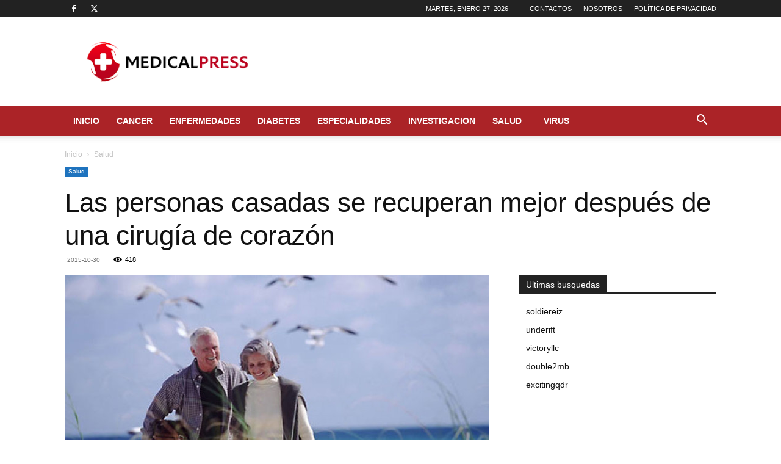

--- FILE ---
content_type: text/html; charset=utf-8
request_url: https://www.google.com/recaptcha/api2/aframe
body_size: 264
content:
<!DOCTYPE HTML><html><head><meta http-equiv="content-type" content="text/html; charset=UTF-8"></head><body><script nonce="uEWa2mHzA-cm-x0rAlxxVA">/** Anti-fraud and anti-abuse applications only. See google.com/recaptcha */ try{var clients={'sodar':'https://pagead2.googlesyndication.com/pagead/sodar?'};window.addEventListener("message",function(a){try{if(a.source===window.parent){var b=JSON.parse(a.data);var c=clients[b['id']];if(c){var d=document.createElement('img');d.src=c+b['params']+'&rc='+(localStorage.getItem("rc::a")?sessionStorage.getItem("rc::b"):"");window.document.body.appendChild(d);sessionStorage.setItem("rc::e",parseInt(sessionStorage.getItem("rc::e")||0)+1);localStorage.setItem("rc::h",'1769469141691');}}}catch(b){}});window.parent.postMessage("_grecaptcha_ready", "*");}catch(b){}</script></body></html>